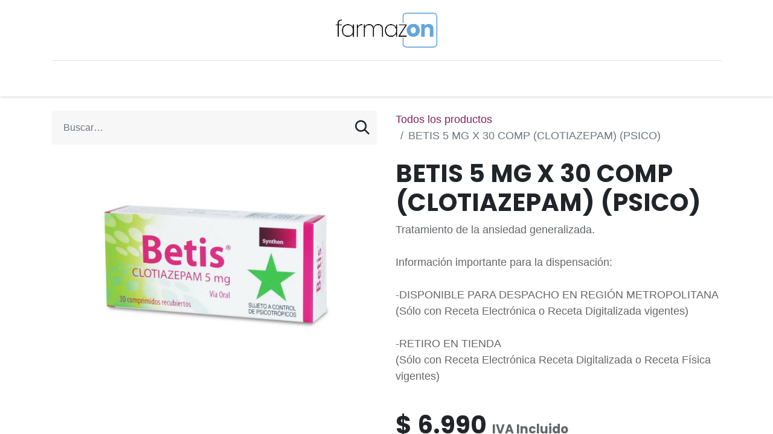

--- FILE ---
content_type: text/html; charset=utf-8
request_url: https://www.farmazon.cl/shop/902643-betis-5-mg-x-30-comp-clotiazepam-psico-32414
body_size: 11768
content:

        

    
<!DOCTYPE html>
        
        
        
<html lang="es-CL" data-website-id="1" data-main-object="product.template(32414,)" data-add2cart-redirect="1">
    <head>
        <meta charset="utf-8"/>
        <meta http-equiv="X-UA-Compatible" content="IE=edge,chrome=1"/>
        <meta name="viewport" content="width=device-width, initial-scale=1"/>
        <meta name="generator" content="Odoo"/>
        <meta name="description" content="Tratamiento de la ansiedad generalizada.

Información importante para la dispensación:

-DISPONIBLE PARA DESPACHO EN REGIÓN METROPOLITANA 
  (Sólo con Receta Electrónica o Receta Digitalizada vigentes)

-RETIRO EN TIENDA 
 (Sólo con Receta Electrónica Receta Digitalizada o Receta Física vigentes)

"/>
            
        <meta property="og:type" content="website"/>
        <meta property="og:title" content="BETIS  5 MG X 30 COMP (CLOTIAZEPAM) (PSICO)"/>
        <meta property="og:site_name" content="Farmazon-Farmacia On Line Líder en Chile"/>
        <meta property="og:url" content="https://www.farmazon.cl/shop/902643-betis-5-mg-x-30-comp-clotiazepam-psico-32414"/>
        <meta property="og:image" content="https://www.farmazon.cl/web/image/product.template/32414/image_1024?unique=654fdff"/>
        <meta property="og:description" content="Tratamiento de la ansiedad generalizada.

Información importante para la dispensación:

-DISPONIBLE PARA DESPACHO EN REGIÓN METROPOLITANA 
  (Sólo con Receta Electrónica o Receta Digitalizada vigentes)

-RETIRO EN TIENDA 
 (Sólo con Receta Electrónica Receta Digitalizada o Receta Física vigentes)

"/>
            
        <meta name="twitter:card" content="summary_large_image"/>
        <meta name="twitter:title" content="BETIS  5 MG X 30 COMP (CLOTIAZEPAM) (PSICO)"/>
        <meta name="twitter:image" content="https://www.farmazon.cl/web/image/product.template/32414/image_1024?unique=654fdff"/>
        <meta name="twitter:description" content="Tratamiento de la ansiedad generalizada.

Información importante para la dispensación:

-DISPONIBLE PARA DESPACHO EN REGIÓN METROPOLITANA 
  (Sólo con Receta Electrónica o Receta Digitalizada vigentes)

-RETIRO EN TIENDA 
 (Sólo con Receta Electrónica Receta Digitalizada o Receta Física vigentes)

"/>
        
        <link rel="canonical" href="https://farmazon.odoo.com/shop/902643-betis-5-mg-x-30-comp-clotiazepam-psico-32414"/>
        
        <link rel="preconnect" href="https://fonts.gstatic.com/" crossorigin=""/>
        <title> BETIS  5 MG X 30 COMP (CLOTIAZEPAM) (PSICO) | Farmazon-Farmacia On Line Líder en Chile </title>
        <link type="image/x-icon" rel="shortcut icon" href="/web/image/website/1/favicon?unique=a2c3987"/>
        <link rel="preload" href="/web/static/src/libs/fontawesome/fonts/fontawesome-webfont.woff2?v=4.7.0" as="font" crossorigin=""/>
        <link type="text/css" rel="stylesheet" href="/web/assets/131009-0978e84/1/web.assets_frontend.min.css" data-asset-bundle="web.assets_frontend" data-asset-version="0978e84"/>
        <script id="web.layout.odooscript" type="text/javascript">
            var odoo = {
                csrf_token: "a3aabd32758341fdc5f51923296422f7573d4e31o1799897545",
                debug: "",
            };
        </script>
        <script type="text/javascript">
            odoo.__session_info__ = {"is_admin": false, "is_system": false, "is_website_user": true, "user_id": false, "is_frontend": true, "profile_session": null, "profile_collectors": null, "profile_params": null, "show_effect": true, "bundle_params": {"lang": "en_US", "website_id": 1}, "translationURL": "/website/translations", "cache_hashes": {"translations": "412ceed2e7a0cfcd62612e023622441388d20a6f"}, "geoip_country_code": "US", "geoip_phone_code": 1, "lang_url_code": "es_CL"};
            if (!/(^|;\s)tz=/.test(document.cookie)) {
                const userTZ = Intl.DateTimeFormat().resolvedOptions().timeZone;
                document.cookie = `tz=${userTZ}; path=/`;
            }
        </script>
        <script defer="defer" type="text/javascript" src="/web/assets/99199-7c0b376/1/web.assets_frontend_minimal.min.js" data-asset-bundle="web.assets_frontend_minimal" data-asset-version="7c0b376"></script>
        <script defer="defer" type="text/javascript" data-src="/web/assets/131010-972078f/1/web.assets_frontend_lazy.min.js" data-asset-bundle="web.assets_frontend_lazy" data-asset-version="972078f"></script>
        
        <!-- Google Tag Manager -->
<script>(function(w,d,s,l,i){w[l]=w[l]||[];w[l].push({'gtm.start':
new Date().getTime(),event:'gtm.js'});var f=d.getElementsByTagName(s)[0],
j=d.createElement(s),dl=l!='dataLayer'?'&l='+l:'';j.async=true;j.src=
'https://www.googletagmanager.com/gtm.js?id='+i+dl;f.parentNode.insertBefore(j,f);
})(window,document,'script','dataLayer','GTM-NT7B6QJC');</script>
<!-- End Google Tag Manager -->
    </head>
    <body>
        <div id="wrapwrap" class="   ">
                <header id="top" data-anchor="true" data-name="Header" class="  o_header_standard">
                    
    <nav data-name="Navbar" class="navbar navbar-expand-lg navbar-light o_colored_level o_cc flex-lg-column shadow-sm py-0">
        
            <div id="top_menu_container" class="container align-items-center flex-lg-column flex-wrap">
                <div class="d-flex flex-lg-row justify-content-between w-100 align-items-center flex-wrap flex-lg-nowrap">
                    
                    <div class="o_header_centered_logo">
                        <div class="oe_structure oe_structure_solo" id="oe_structure_header_vertical_1">
            
        </div>
    </div>
                    
    <a href="/" class="navbar-brand logo m-0">
            
            <span role="img" aria-label="Logo of Farmazon-Farmacia On Line Líder en Chile" title="Farmazon-Farmacia On Line Líder en Chile"><img src="/web/image/website/1/logo/Farmazon-Farmacia%20On%20Line%20L%C3%ADder%20en%20Chile?unique=a2c3987" class="img img-fluid" width="95" height="40" alt="Farmazon-Farmacia On Line Líder en Chile" loading="lazy"/></span>
        </a>
    
                    
                    <div class="o_header_centered_logo text-end">
                        <div class="oe_structure oe_structure_solo" id="oe_structure_header_vertical_2">
            
        </div>
    </div>
                    
                    
    <button type="button" data-bs-toggle="collapse" data-bs-target="#top_menu_collapse" class="navbar-toggler my-3">
        <span class="navbar-toggler-icon o_not_editable"></span>
    </button>
                </div>
                <div class="d-lg-flex flex-lg-row align-items-center w-100">
                    
                    <div id="top_menu_collapse" class="collapse navbar-collapse flex-wrap">
                        <div class="oe_structure oe_structure_solo w-100" id="oe_structure_header_vertical_3">
            <section class="s_text_block" data-snippet="s_text_block" data-name="Text">
                <div class="container">
                    <div class="s_hr w-100 text-start pt0 pb0" data-name="Separator">
                        <hr class="w-100 mx-auto" style="border-top-width: 1px; border-top-style: solid; border-color: var(--300);"/>
                    </div>
                </div>
            </section>
        </div>
    
                        
    <ul id="top_menu" role="menu" class="nav navbar-nav o_menu_loading mx-auto order-first order-lg-5">
        
                            
    <li role="presentation" class="nav-item">
        <a role="menuitem" href="https://www.farmazon.cl/web/login" class="nav-link ">
            <span>Mi Cuenta</span>
        </a>
    </li>
    <li role="presentation" class="nav-item">
        <a role="menuitem" href="https://www.farmazon.cl/" class="nav-link ">
            <span>Mi Tienda</span>
        </a>
    </li>
    <li role="presentation" class="nav-item">
        <a role="menuitem" href="https://www.farmazon.cl/recetario-magistral-online" class="nav-link ">
            <span>Recetario Magistral Online</span>
        </a>
    </li>
    <li role="presentation" class="nav-item">
        <a role="menuitem" href="https://cl.medismart.live/" class="nav-link ">
            <span>Telemedicina</span>
        </a>
    </li>
    <li role="presentation" class="nav-item">
        <a role="menuitem" href="/puntosfarmazon" class="nav-link ">
            <span>PuntosFarmazon</span>
        </a>
    </li>
    <li role="presentation" class="nav-item">
        <a role="menuitem" href="/shop/category/ofertas-47" class="nav-link ">
            <span>Ofertas</span>
        </a>
    </li>
        
            <li class="nav-item ms-lg-3 divider d-none"></li> 
            <li class="o_wsale_my_cart align-self-md-start  nav-item ms-lg-3">
                <a href="/shop/cart" class="nav-link">
                    <i class="fa fa-shopping-cart o_editable_media"><font style="vertical-align: inherit;"><font style="vertical-align: inherit;"></font></font></i>
                    <sup class="my_cart_quantity badge text-bg-primary" data-order-id="">0</sup>
                </a>
            </li>
        
        
            <li class="o_wsale_my_wish d-none nav-item ms-lg-3 o_wsale_my_wish_hide_empty">
                <a href="/shop/wishlist" class="nav-link">
                    <i class="fa fa-1x fa-heart o_editable_media">​</i>
                    <sup class="my_wish_quantity o_animate_blink badge text-bg-primary">0</sup>
                </a>
            </li>
        
                            
            <li class="nav-item ms-lg-3 o_no_autohide_item">
                <a href="/web/login" class="nav-link">Identificarse</a>
            </li>
                            
        
        
                        
    </ul>
                        
                        
                    </div>
                </div>
            </div>
        
    </nav>
    
        </header>
                <main>
                    
            <div itemscope="itemscope" itemtype="http://schema.org/Product" id="wrap" class="js_sale o_wsale_product_page ecom-zoomable zoomodoo-next" data-ecom-zoom-auto="1" data-ecom-zoom-click="1">
                <div class="oe_structure oe_empty oe_structure_not_nearest" id="oe_structure_website_sale_product_1" data-editor-message="DROP BUILDING BLOCKS HERE TO MAKE THEM AVAILABLE ACROSS ALL PRODUCTS"></div><section id="product_detail" class="container py-4 oe_website_sale " data-view-track="1" data-product-tracking-info="{&#34;item_id&#34;: &#34;7800008000032&#34;, &#34;item_name&#34;: &#34;[902643] BETIS  5 MG X 30 COMP (CLOTIAZEPAM) (PSICO)&#34;, &#34;item_category&#34;: &#34;A. PSICOTROPICOS/ESTUPEFACIENTES&#34;, &#34;currency&#34;: &#34;CLP&#34;, &#34;price&#34;: 6990.0}">
                    <div class="row align-items-center">
                        <div class="col-lg-6 d-flex align-items-center">
                            <div class="d-flex justify-content-between w-100">
    <form method="get" class="o_searchbar_form o_wait_lazy_js s_searchbar_input o_wsale_products_searchbar_form me-auto flex-grow-1 mb-2 mb-lg-0" action="/shop" data-snippet="s_searchbar_input">
            <div role="search" class="input-group me-sm-2">
        <input type="search" name="search" class="search-query form-control oe_search_box border-0 text-bg-light" placeholder="Buscar…" data-search-type="products" data-limit="5" data-display-image="true" data-display-description="true" data-display-extra-link="true" data-display-detail="true" data-order-by="name asc"/>
        <button type="submit" aria-label="Búsqueda" title="Búsqueda" class="btn oe_search_button btn btn-light">
            <i class="oi oi-search"></i>
        </button>
    </div>

            <input name="order" type="hidden" class="o_search_order_by" value="name asc"/>
            
        
        </form>
        <div class="o_pricelist_dropdown dropdown d-none">

            <a role="button" href="#" data-bs-toggle="dropdown" class="dropdown-toggle btn btn-light">
                Tarifa pública
            </a>
            <div class="dropdown-menu" role="menu">
                    <a role="menuitem" class="dropdown-item" href="/shop/change_pricelist/1">
                        <span class="switcher_pricelist" data-pl_id="1">Tarifa pública</span>
                    </a>
            </div>
        </div>
                            </div>
                        </div>
                        <div class="col-lg-6 d-flex align-items-center">
                            <ol class="breadcrumb p-0 mb-2 m-lg-0">
                                <li class="breadcrumb-item o_not_editable">
                                    <a href="/shop">Todos los productos</a>
                                </li>
                                <li class="breadcrumb-item active">
                                    <span>BETIS  5 MG X 30 COMP (CLOTIAZEPAM) (PSICO)</span>
                                </li>
                            </ol>
                        </div>
                    </div>
                    <div class="row" id="product_detail_main" data-name="Product Page" data-image_width="50_pc" data-image_layout="carousel">
                        <div class="col-lg-6 mt-lg-4 o_wsale_product_images position-relative">
        <div id="o-carousel-product" class="carousel slide position-sticky mb-3 overflow-hidden" data-bs-ride="carousel" data-bs-interval="0" data-name="Carrusel del Producto">
            <div class="o_carousel_product_outer carousel-outer position-relative flex-grow-1">
                <div class="carousel-inner h-100">
                        <div class="carousel-item h-100 active">
        <div class="d-flex align-items-center justify-content-center h-100 oe_unmovable"><img src="/web/image/product.product/32412/image_1024/%5B902643%5D%20BETIS%20%205%20MG%20X%2030%20COMP%20%28CLOTIAZEPAM%29%20%28PSICO%29?unique=654fdff" class="img img-fluid oe_unmovable product_detail_img mh-100" alt="BETIS  5 MG X 30 COMP (CLOTIAZEPAM) (PSICO)" loading="lazy"/></div>
                        </div>
                </div>
            </div>
        <div class="o_carousel_product_indicators pt-2 overflow-hidden">
        </div>
        </div>
                        </div>
                        <div id="product_details" class="col-lg-6 mt-md-4">
                            <h1 itemprop="name">BETIS  5 MG X 30 COMP (CLOTIAZEPAM) (PSICO)</h1>
                            <span itemprop="url" style="display:none;">https://farmazon.odoo.com/shop/902643-betis-5-mg-x-30-comp-clotiazepam-psico-32414</span>
                            <span itemprop="image" style="display:none;">https://farmazon.odoo.com/web/image/product.template/32414/image_1920?unique=654fdff</span>
                            <p class="text-muted my-2" placeholder="Una descripción corta que aparecerá también en documentos.">Tratamiento de la ansiedad generalizada.<br>
<br>
Información importante para la dispensación:<br>
<br>
-DISPONIBLE PARA DESPACHO EN REGIÓN METROPOLITANA <br>
  (Sólo con Receta Electrónica o Receta Digitalizada vigentes)<br>
<br>
-RETIRO EN TIENDA <br>
 (Sólo con Receta Electrónica Receta Digitalizada o Receta Física vigentes)<br>
<br>
</p>
                            <form action="/shop/cart/update" method="POST">
                                <input type="hidden" name="csrf_token" value="a3aabd32758341fdc5f51923296422f7573d4e31o1799897545"/>
                                <div class="js_product js_main_product mb-3">
                                    <div>
        <div itemprop="offers" itemscope="itemscope" itemtype="http://schema.org/Offer" class="product_price mt-2 mb-3 d-inline-block">
            <h3 class="css_editable_mode_hidden">
                <span class="oe_price" style="white-space: nowrap;" data-oe-type="monetary" data-oe-expression="combination_info[&#39;price&#39;]">$ <span class="oe_currency_value">6.990</span></span>
                <span itemprop="price" style="display:none;">6990.0</span>
                <span itemprop="priceCurrency" style="display:none;">CLP</span>
                <span style="text-decoration: line-through; white-space: nowrap;" itemprop="listPrice" class="text-danger oe_default_price ms-1 h5 d-none" data-oe-type="monetary" data-oe-expression="combination_info[&#39;list_price&#39;]">$ <span class="oe_currency_value">6.990</span></span>
        <span class="h6 text-muted">
            IVA Incluido
        </span>
            </h3>
            <h3 class="css_non_editable_mode_hidden decimal_precision" data-precision="0">
                <span>$ <span class="oe_currency_value">6.990</span></span>
        <span class="h6 text-muted">
            IVA Incluido
        </span>
            </h3>
        </div>
        <div id="product_unavailable" class="d-none">
            <h3 class="fst-italic">Not Available For Sale</h3>
        </div>
                                    </div>
                                    
                                        <input type="hidden" class="product_id" name="product_id" value="32412"/>
                                        <input type="hidden" class="product_template_id" name="product_template_id" value="32414"/>
                                        <input type="hidden" class="product_tag_id" name="product_tag_id" value="4"/>
                                            <ul class="d-none js_add_cart_variants mb-0" data-attribute_exclusions="{&#39;exclusions: []&#39;}"></ul>
                                    
                                    <p class="css_not_available_msg alert alert-warning">Esta combinación no existe.</p>
                                    <div id="o_wsale_cta_wrapper" class="d-flex flex-wrap align-items-center">
        <div contenteditable="false" class="css_quantity input-group d-inline-flex me-2 mb-2 align-middle input-group-lg">
            <a class="btn btn-link js_add_cart_json" aria-label="Quitar uno" title="Quitar uno" href="#">
                <i class="fa fa-minus"></i>
            </a>
            <input type="text" class="form-control quantity text-center" data-min="1" name="add_qty" value="1"/>
            <a class="btn btn-link float_left js_add_cart_json" aria-label="Agregue uno" title="Agregue uno" href="#">
                <i class="fa fa-plus"></i>
            </a>
        </div>
                                        <div id="add_to_cart_wrap" class="d-inline-flex align-items-center mb-2 me-auto">
                                            <a data-animation-selector=".o_wsale_product_images" role="button" id="add_to_cart" href="#" class="btn btn-primary js_check_product a-submit flex-grow-1 btn-lg">
                                                <i class="fa fa-shopping-cart me-2"></i>
                                                <span style="font-weight: bold">AÑADIR AL CARRITO</span>
                                            </a>
                                        </div>
                                        <div id="product_option_block" class="d-flex flex-wrap w-100">
            
                <button type="button" role="button" class="btn btn-link px-0 pe-3 o_add_wishlist_dyn" data-action="o_wishlist" title="Añadir a lista de deseos" data-product-template-id="32414" data-product-product-id="32412"><i class="fa fa-heart-o me-2" role="img" aria-label="Add to wishlist"></i>Añadir a lista de deseos</button>
            </div>
                                    </div>
      <div class="availability_messages o_not_editable"><div class="availability_message_35787 mb-1">
                <div id="out_of_stock_message">
                    
                        <div class="text-danger fw-bold">
                            <i class="fa fa-times me-1" contenteditable="false"></i>
                            Sin existencias.
                        </div>
                    
                </div>
                <div id="stock_notification_div">
                    <div class="btn btn-link px-0" id="product_stock_notification_message">
                        <i class="fa fa-envelope-o me-1" contenteditable="false"></i>
                        Reciba una notificación cuando vuelva a estar disponible
                    </div>
                    <div id="stock_notification_form" class="d-none">
                        <div class="input-group">
                            <input class="form-control" id="stock_notification_input" name="email" type="text" placeholder="sucorreoelectronico@gmail.com" title="" wfd-id="id8"/>
                            <input name="product_id" type="hidden" value="35785" title="" wfd-id="id9"/>

                            <div id="product_stock_notification_form_submit_button" class="btn btn-secondary">
                                <i class="fa fa-paper-plane" contenteditable="false"></i>
                            </div>
                            <div id="stock_notification_input_incorrect" class="btn d-none">
                                <i class="fa fa-times text-danger" contenteditable="false"></i>
                                Correo electrónico inválido
                            </div>
                        </div>

                    </div>
                    <div id="stock_notification_success_message" class="d-none">
                        <div class="text-muted">
                            <i class="fa fa-bell" contenteditable="false"></i>
                            Te avisaremos cuando el producto vuelva a estar disponible.
                        </div>
                    </div>
                </div>
            </div>
        <div id="stock_wishlist_message" class="availability_message_35787 my-2 d-flex align-items-center flex-column flex-md-row">
            <button id="wsale_save_for_later_button" type="button" role="button" class="btn btn-secondary text-nowrap o_add_wishlist_dyn" data-product-template-id="35785" data-product-product-id="35785" data-action="o_wishlist" title="Añadir a lista de deseos">
                <i class="fa fa-clock-o me-2" contenteditable="false"></i>
                Guardar para más tarde
            </button>
            <div id="wsale_added_to_your_wishlist_alert" class="d-none">
                <div class="alert alert-success">
                    <i class="fa fa-heart me-1" contenteditable="false"></i>
                    Agregado a su lista de deseos
                </div>
            </div>

        </div>
    </div>
                                    <div id="contact_us_wrapper" class="d-none oe_structure oe_structure_solo ">
                                        <section class="s_text_block" data-snippet="s_text_block" data-name="Text">
                                            <div class="container">
                                                <a class="btn btn-primary btn_cta" href="https://api.whatsapp.com/send?phone=56947379528&amp;text=Hola!%20Somos%20Farmazon.cl%20%F0%9F%98%80.%20%C2%BFEn%20que%20podemos%20ayudarte%3F.%20D%C3%A9janos%20tu%20mensaje%20y%20pronto%20te%20responderemos.%3A%3A%3A%3A%3A%3A%3A%3A%3A%3A%3A%3A%3A%3A%3A%3A%3A%3A%3A%3A%3A%3A%3A%3A%3A%3A%3A%3A%3A%3A%0A%0A%0A%F0%9F%91%89%20Importante%3A%20Nuestros%20horarios%20de%20atenci%C3%B3n%20son%20de%20Lunes%20a%20Viernes%2010%3A00%20a%2018%3A00%20y%20S%C3%A1bados%2010%3A00%20a%2015%3A00.%0A%F0%9F%92%8A%F0%9F%A9%B9%F0%9F%A9%BA%F0%9F%93%9E%E2%98%8E%EF%B8%8F">Contáctenos
                                                </a>
                                            </div>
                                        </section>
                                    </div>
                                </div>
                            </form>
                            <div id="o_product_terms_and_share" class="d-flex justify-content-between flex-column flex-md-row align-items-md-end mb-3">
            <p class="text-muted mb-0">
                <a href="/condiciones-del-sitio" data-bs-original-title="" title="" target="_blank"></a><br/><br/></p>
                            </div>
          <input id="wsale_user_email" type="hidden" value=""/>
            <div>
                <strong>Detalles Adicionales:</strong>
                <ul>
                    <li>
                        <a href="https://registrosanitario.ispch.gob.cl/Ficha.aspx?RegistroISP=F-19246/22" target="_blank">Ficha
                            Producto ISP</a>
                    </li>

                    <li>
                        <a href="https://registrosanitario.ispch.gob.cl/Ficha.aspx?RegistroISP=F-19246/22" target="_blank">Folleto
                            información al Paciente</a>
                    </li>
                    <li style="font-color:blue;font-weight:bold;">
                        Para que tu experiencia de compra sea excelente recuerda subir tus <a href="https://recetaelectronica.minsal.cl/" target="_blank">recetas
                            electrónicas</a> o <a href="https://seremienlinea.minsal.cl/asdigital/index.php?recetas" target="_blank">digitales </a>
                    para los productos que lo requieran </li>
                </ul>
            </div>
                        </div>
                    </div>
                </section>
                
            <style>
                .w-25 {
                    font-weight: bold;
                }
                .highlight-label {
                background-color: #ffcc00; /* Cambia este color según sea
                necesario */
                color: red; /* Color del texto */
                padding: 0.375rem 0.75rem; /* Espaciado interno de Bootstrap */
                font-size: 1rem; /* Tamaño del texto */
                border-radius: 0.25rem; /* Bordes redondeados de Bootstrap */
                display: inline-block; /* Para que la etiqueta se comporte como
                inline */
                margin-bottom: 0.375rem; /* Espaciado inferior */
                font-weight: bold; /* Negrita para el texto */
                }

                .highlight-label a {
                color: inherit; /* El enlace hereda el color del texto de la
                etiqueta */
                text-decoration: none; /* No hay subrayado en el enlace */
                }

                .highlight-label a:hover, .highlight-label a:focus {
                text-decoration: none; /* No hay subrayado al pasar el mouse o
                enfocar */
                color: inherit; /* El enlace hereda el color del texto de la
                etiqueta */
                }
            </style>


            <section class="pt32 pb32" id="product_full_spec_test">
                <div class="container">
                    <div id="product_specifications">
                        <div class="row">

                            <div class="col-md-6">
                                <table class="table table-borderless" style="font-size:14px;">
                                    <tr>
                                        <td class="w-25">Condición de venta</td>
                                        <td class="w-75 text-muted">

                                            <span>RECETA MEDICA RETENIDA</span>


                                        </td>
                                    </tr>
                                    <tr>
                                        <td class="w-25">Código ATC</td>
                                        <td class="w-75 text-muted">

                                            <span>N05BA21</span>


                                        </td>
                                    </tr>
                                    <tr>
                                        <td class="w-25">Principio(s) Activo(s)</td>
                                        <td class="w-75 text-muted">
                                            <span>CLOTIAZEPAM 	5 	mg         </span>

                                        </td>
                                    </tr>
                                    <tr>
                                        <td class="w-25">Precio Fraccionado</td>
                                        <td class="w-75 text-muted">
                                            <span>233,0</span>

                                        </td>
                                    </tr>


                                    <tr>
                                        <td class="w-25">Fabricante</td>
                                        <td class="w-75 text-muted">
                                            <span>SYNTHON CHILE LTDA.</span>

                                        </td>
                                    </tr>
                                    <tr>
                                        <td class="w-25">Bioequivalencia</td>
                                        <td class="w-75 text-muted">
                                            <span>NO</span>

                                        </td>
                                    </tr>

                                    <tr>
                                        <td class="w-25">Presentacion Fisica</td>
                                        <td class="w-75 text-muted">
                                            <span>COMPRIMIDOS RECUBIERTOS</span>

                                        </td>
                                    </tr>
                                    <tr>
                                        <td class="w-25">Contenido Neto</td>
                                        <td class="w-75 text-muted">
                                            <span>30</span>

                                        </td>
                                    </tr>
                                </table>
                            </div>
                            <div class="col-md-6">
                                
                                <div class="container mt-3" style="margin-left: 0px;"><div class="highlight-label">​</div><br/></div>
                                <div class="oe_structure oe_structure_solo oe_unremovable oe_unmovable" id="oe_structure_website_sale_recommended_products">
                                    <section data-snippet="s_dynamic_snippet_products" class="oe_unmovable oe_unremovable s_dynamic_snippet_products o_wsale_alternative_products s_dynamic pt32 pb32 o_colored_level s_product_product_borderless_1 d-none" data-name="Alternative Products" style="background-image: none;" data-template-key="website_sale.dynamic_filter_template_product_product_borderless_1" data-product-category-id="all" data-number-of-elements="4" data-number-of-elements-small-devices="1" data-number-of-records="16" data-carousel-interval="5000" data-bs-original-title="" title="" data-filter-id="6">
                                        <div class="container o_not_editable">
                                            <div class="css_non_editable_mode_hidden">
                                                <div class="missing_option_warning alert alert-info rounded-0 fade show d-none d-print-none o_default_snippet_text">
                                                    Your Dynamic Snippet will be displayed here...
                                                    This message is displayed because youy did not
                                                    provide both a filter and a template to use.
                                                </div>
                                            </div>
                                            <div class="dynamic_snippet_template"></div>
                                        </div>
                                    </section>
                                </div>
                            </div>

                        </div>
                    </div>
                </div>
            </section>


                <div class="oe_structure oe_empty oe_structure_not_nearest mt16" id="oe_structure_website_sale_product_2" data-editor-message="DROP BUILDING BLOCKS HERE TO MAKE THEM AVAILABLE ACROSS ALL PRODUCTS"></div></div>
        
                </main>
                <footer id="bottom" data-anchor="true" data-name="Footer" class="o_footer o_colored_level o_cc ">
                    <div id="footer" class="oe_structure oe_structure_solo">
            <section class="s_text_block pb0 pt0 o_half_screen_height" data-snippet="s_text_block" data-name="Text" style="background-image: none;">
                <div class="container">
                    <div class="row o_grid_mode" data-row-count="7">
    

    

    

    

    

    

    

    

    

    

    

    

    

    

    

    

    

    

                        <div class="o_colored_level o_grid_item g-col-lg-2 g-height-7 col-lg-2" style="grid-area: 1 / 1 / 8 / 3; z-index: 1;">
                            <h5><font style="vertical-align: inherit;"><font style="vertical-align: inherit;"><span style="font-size: 14px; font-weight: normal;">Explorador</span></font></font></h5><p><a href="/nuestra-compania" data-bs-original-title="" title="" target="_blank"><span style="font-size: 14px;"><font style="vertical-align: inherit;"><font style="vertical-align: inherit;">Nuestra compañía</font></font></span></a></p><p><a href="/blog" data-bs-original-title="" title="" target="_blank"><span style="font-size: 14px;"><font style="vertical-align: inherit;"><font style="vertical-align: inherit;">Blog</font></font></span></a></p><p><a href="/politica-de-privacidad" data-bs-original-title="" title="" target="_blank"><span style="font-size: 14px;"><font style="vertical-align: inherit;"><font style="vertical-align: inherit;">Política de privacidad</font></font></span></a></p><h5><font style="vertical-align: inherit;"><font style="vertical-align: inherit;"><span style="font-size: 14px; font-weight: normal;">Síguenos</span></font></font></h5><ul class="list-unstyled">
                                <li class="py-1"><i class="fa fa-1x fa-fw fa-facebook-square me-2" contenteditable="false"></i><a title="" data-bs-original-title="" href="https://www.facebook.com/farmazonchile" target="_blank"><span style="font-size: 14px;"><font style="vertical-align: inherit;"><font style="vertical-align: inherit;">Facebook</font></font></span></a></li><li class="py-1"><i class="fa fa-1x fa-fw fa-instagram me-2" contenteditable="false"></i><a title="" data-bs-original-title="" href="https://www.instagram.com/farmazoncl/"><span style="font-size: 14px;"><font style="vertical-align: inherit;"><font style="vertical-align: inherit;">Instagram</font></font></span></a></li></ul></div>
                        <div class="o_colored_level o_grid_item g-col-lg-2 g-height-7 col-lg-2" style="grid-area: 1 / 3 / 8 / 5; z-index: 2;">
                            <h5><font style="vertical-align: inherit;"><font style="vertical-align: inherit;"><span style="font-size: 14px; font-weight: normal;">Asistencia</span></font></font></h5>
                            <p><a title="" data-bs-original-title="" href="/web/login"><span style="font-size: 14px;"><font class="text-o-color-1"><font style="vertical-align: inherit;"><font style="vertical-align: inherit; color: rgb(225, 148, 192);">Mi Cuenta</font></font></font></span></a><br/></p><ul class="list-unstyled"><p><a href="/condiciones-despachos" data-bs-original-title="" title="" target="_blank"><span style="font-size: 14px;"><font style="color: rgb(225, 148, 192);"><font style="vertical-align: inherit; color: rgb(225, 148, 192);"><font style="vertical-align: inherit; color: rgb(225, 148, 192);">Condiciones Despachos</font></font></font></span></a></p><p><a href="/condiciones-del-sitio" data-bs-original-title="" title="" target="_blank"><span style="font-size: 14px;"><font style="color: rgb(225, 148, 192);"><font style="vertical-align: inherit; color: rgb(225, 148, 192);"><font style="vertical-align: inherit; color: rgb(225, 148, 192);">Términos y condiciones del sitio</font></font></font></span></a></p><p><a href="/preguntas-frecuentes-y-respuestas-faq" target="_blank" data-bs-original-title="" title=""><span style="font-size: 14px;"><font style="color: rgb(225, 148, 192);"><font style="vertical-align: inherit; color: rgb(225, 148, 192);"><font style="vertical-align: inherit; color: rgb(225, 148, 192);">Preguntas Frecuentes (FAQ)</font></font></font></span></a></p><p><a href="/politica-de-privacidad" data-bs-original-title="" title="" target="_blank"><span style="font-size: 14px;"><font style="color: rgb(225, 148, 192);"><font style="vertical-align: inherit; color: rgb(225, 148, 192);"><font style="vertical-align: inherit; color: rgb(225, 148, 192);">Política de Privacidad del Sitio</font></font></font></span></a></p><p><font style="color: rgb(214, 165, 189);"><span style="font-size: 14px;"></span><a href="/puntosfarmazon" target="_blank"><span style="font-size: 14px;">#PuntosFarmazon</span></a><span style="font-size: 14px;"></span></font></p><p><a href="/document/share/16/c5a5487f-9e57-4089-9e92-084f220e184c" target="_blank" data-bs-original-title="" title=""><font class="text-o-color-1"><font style="vertical-align: inherit;"><font style="vertical-align: inherit; color: rgb(225, 148, 192);"><span style="font-size: 14px;">Reglamentación Farmacia</span></font></font></font></a></p></ul></div><div class="o_colored_level o_grid_item g-col-lg-2 g-height-6 col-lg-2" style="grid-area: 1 / 5 / 7 / 7; z-index: 3;">
                            <h5><font style="vertical-align: inherit;"><font style="vertical-align: inherit;"><span style="font-size: 14px; font-weight: normal;">Medios de Pago</span></font></font></h5><p><font class="text-o-color-1"><span style="font-size: 14px;"><font style="vertical-align: inherit;"><font style="vertical-align: inherit; color: rgb(225, 148, 192);">WebPay Plus</font></font></span></font></p><p><font class="text-o-color-1"><span style="font-size: 14px;"><font style="vertical-align: inherit;"><font style="vertical-align: inherit; color: rgb(225, 148, 192);">Transferencia Bancaria</font></font></span></font></p><h5><font style="vertical-align: inherit;"><font style="vertical-align: inherit;"><span style="font-size: 14px; font-weight: normal;">Póngase en contacto</span></font></font>
                            </h5><ul class="list-unstyled">
                                <li class="py-1"><i class="fa fa-1x fa-fw fa-envelope me-2" contenteditable="false"></i><a title="" data-bs-original-title="" href="mailto:sac@farmazonchile.cl"><span style="font-size: 14px;">sac@farmazonchile.cl</span></a></li>
                                <li class="py-1"><i aria-describedby="tooltip693839" title="" data-bs-original-title="" class="fa fa-whatsapp fa-1x fa-fw me-2" contenteditable="false"></i><span class="o_force_ltr"><a title="" data-bs-original-title="" href="https://wa.me/56975491293" target="_blank"><span style="font-size: 14px;"><font style="vertical-align: inherit; color: rgb(225, 148, 192);"><font style="vertical-align: inherit; color: rgb(225, 148, 192);">Servicio al Cliente Whatsapp</font></font></span></a></span></li></ul></div>
                        <div class="o_colored_level o_grid_item g-col-lg-3 g-height-7 col-lg-3" style="grid-area: 1 / 7 / 8 / 10; z-index: 4;">
                            <h5><font style="vertical-align: inherit;"><font style="vertical-align: inherit;"><span style="font-size: 14px; font-weight: normal;">Información Toxicológica</span></font></font></h5><p><span style="font-size: 14px;"><font style="vertical-align: inherit;"><font style="vertical-align: inherit;">CITUC</font></font></span></p><p><a href="https://cituc.uc.cl/" target="_blank" data-bs-original-title="" title=""><font style="vertical-align: inherit; color: rgb(225, 148, 192);"><font style="vertical-align: inherit; color: rgb(225, 148, 192);"><span style="font-weight: normal; font-size: 14px;">562 2635 3800​</span></font></font></a></p><p><span style="font-size: 14px;"><font style="vertical-align: inherit;"><font style="vertical-align: inherit;">Salud Responde</font></font></span><br/></p><p><a href="https://saludresponde.minsal.cl/" target="_blank" data-bs-original-title="" title=""><span style="font-size: 14px; font-weight: normal;"><font style="vertical-align: inherit; color: rgb(225, 148, 192);"><font style="vertical-align: inherit; color: rgb(225, 148, 192);">600 360 7777</font></font></span></a></p><h5><font style="vertical-align: inherit;"><font style="vertical-align: inherit;"><span style="font-weight: normal; font-size: 14px;">Sigue tu pedido</span></font></font></h5><p><font class="text-o-color-1"><a title="" data-bs-original-title="" href="https://www.correos.cl/seguimiento-en-linea"><span style="font-size: 14px;"><font style="vertical-align: inherit;"><font style="vertical-align: inherit; color: rgb(225, 148, 192);">Seguimiento de Pedido</font></font></span></a></font></p><h5><font style="vertical-align: inherit;"><font style="vertical-align: inherit;"><span style="font-weight: normal; font-size: 14px;">Buscador de Precios</span></font></font></h5><p><a href="/search" target="_blank" data-bs-original-title="" title=""><font style="vertical-align: inherit;"><font style="vertical-align: inherit;"><span style="font-size: 14px;">Buscador ISP</span></font></font></a></p>
                        </div>
                        
                    <div class="o_colored_level o_grid_item g-col-lg-3 g-height-7 col-lg-3" style="z-index: 5; grid-area: 1 / 10 / 8 / 13;">
                            <h5><font style="vertical-align: inherit;"><font style="vertical-align: inherit;"><span style="font-size: 14px; font-weight: normal;">Dirección</span></font></font></h5>
                            <p class="text-muted"><font class="text-o-color-1"></font><font style="color: rgb(225, 148, 192);"><a href="https://maps.app.goo.gl/KhRsEZS7QQoaBauz8" target="_blank" data-bs-original-title="" title=""><span style="font-size: 14px;"><font style="vertical-align: inherit; color: rgb(225, 148, 192);"><font style="vertical-align: inherit; color: rgb(225, 148, 192);">Huelén 15, Providencia&nbsp;</font></font></span></a></font><br/><font style="color: rgb(225, 148, 192);"><span style="font-size: 14px;"><font style="vertical-align: inherit; color: rgb(225, 148, 192);"><font style="vertical-align: inherit; color: rgb(225, 148, 192);"> Santiago&nbsp; </font></font></span></font><br/><font class="text-o-color-1"><span style="font-size: 14px;"><font style="vertical-align: inherit;"><font style="vertical-align: inherit; color: rgb(225, 148, 192);">Chile</font></font></span></font></p><p><font class="text-o-color-1"><strong><span style="font-size: 14px;"><font style="vertical-align: inherit;"><font style="vertical-align: inherit;" class="text-white"><span style="font-weight: normal;">Horarios&nbsp;</span></font></font></span></strong></font></p><p><font class="text-o-color-1"><span style="font-size: 14px;"><font style="vertical-align: inherit;"><font style="vertical-align: inherit; color: rgb(225, 148, 192);">Lun - Vie :&nbsp;10:00 a.m.&nbsp;a 18:00 p.m.</font></font></span></font></p><p><font class="text-o-color-1"><span style="font-size: 14px;"><font style="vertical-align: inherit;"></font></span></font><br/></p><h5><font style="vertical-align: inherit;"><font style="vertical-align: inherit;"><span style="font-weight: normal; font-size: 14px;">Evalúanos</span></font></font></h5><p><font class="text-o-color-1"><span style="font-size: 14px;"><a title="" data-bs-original-title="" href="/survey/d9d9fa19-8c0d-46b0-894c-957e38a0799a/5d826415-3ea0-4d8a-8d6f-0c3dd78bf652" target="_blank"><span style="font-size: 14px;"><font style="vertical-align: inherit;"><font style="vertical-align: inherit;">R</font><font style="vertical-align: inherit; color: rgb(225, 148, 192);">esponde la encuesta</font></font></span></a></span></font></p></div></div>
                </div>
            </section>
        </div>
    <div class="o_footer_copyright o_colored_level o_cc" data-name="Copyright">
                        <div class="container py-3">
                            <div class="row">
                                <div class="col-sm text-center text-sm-start text-muted">
                                    <span class="o_footer_copyright_name me-2">
© Farmazon 2024 / Somos una empresa Medismart - Todos los Derechos Reservados

</span>
        
        
                                </div>
                                <div class="col-sm text-center text-sm-end o_not_editable">
        <div class="o_brand_promotion">
            </div>
                                </div>
                            </div>
                        </div>
                    </div>
                </footer>
        <div id="website_cookies_bar" class="s_popup o_snippet_invisible o_no_save d-none" data-name="Cookies Bar" data-vcss="001" data-invisible="1">
            <div class="modal s_popup_bottom s_popup_no_backdrop o_cookies_discrete modal_shown" data-show-after="500" data-display="afterDelay" data-consents-duration="999" data-bs-focus="false" data-bs-backdrop="false" data-bs-keyboard="false" tabindex="-1" style="display: none;" aria-hidden="true">
                <div class="modal-dialog d-flex s_popup_size_full">
                    <div class="modal-content oe_structure">
                        
                        
                    </div>
                </div>
            </div>
        </div>
            </div>
            <script id="plausible_script" name="plausible" defer="defer" data-domain="farmazon.cl" src="https://plausible.io/js/plausible.js"></script>
        <!-- Google Tag Manager (noscript) -->
<noscript><iframe src="https://www.googletagmanager.com/ns.html?id=GTM-NT7B6QJC"
height="0" width="0" style="display:none;visibility:hidden"></iframe></noscript>
<!-- End Google Tag Manager (noscript) -->
        </body>
</html>
    